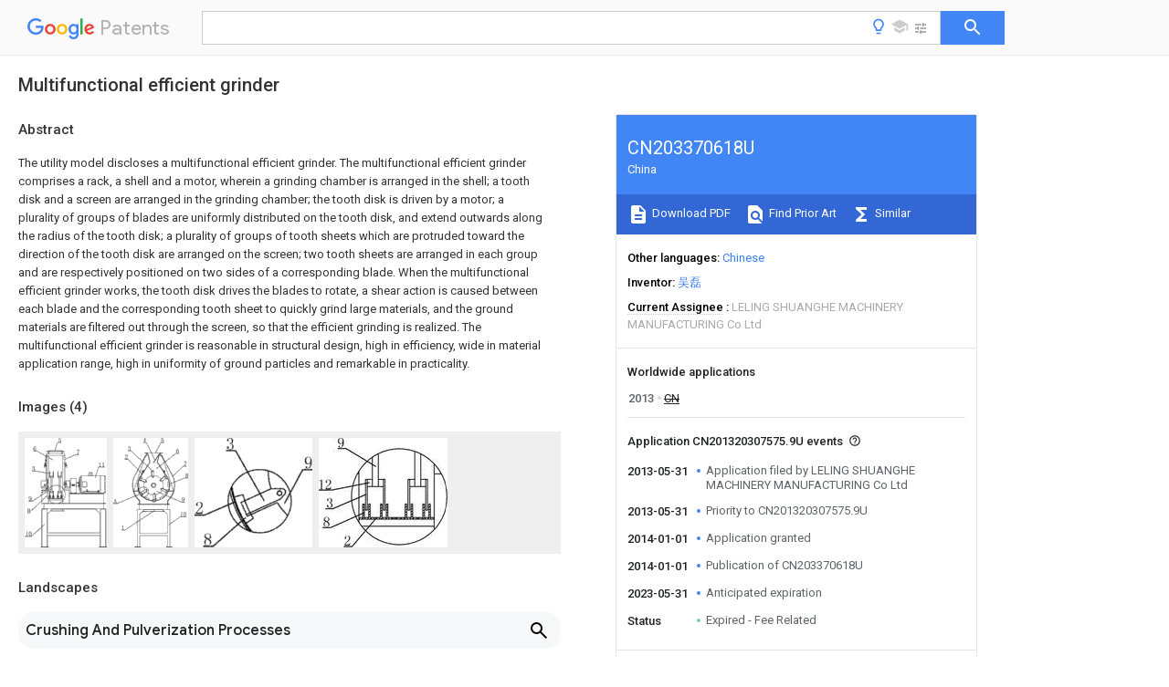

--- FILE ---
content_type: text/html
request_url: https://patents.google.com/patent/CN203370618U/en
body_size: 11275
content:
<!DOCTYPE html>
<html lang="en">
  <head>
    <title>CN203370618U - Multifunctional efficient grinder 
      - Google Patents</title>

    <meta name="viewport" content="width=device-width, initial-scale=1">
    <meta charset="UTF-8">
    <meta name="referrer" content="origin-when-crossorigin">
    <link rel="canonical" href="https://patents.google.com/patent/CN203370618U/en">
    <meta name="description" content="
     The utility model discloses a multifunctional efficient grinder. The multifunctional efficient grinder comprises a rack, a shell and a motor, wherein a grinding chamber is arranged in the shell; a tooth disk and a screen are arranged in the grinding chamber; the tooth disk is driven by a motor; a plurality of groups of blades are uniformly distributed on the tooth disk, and extend outwards along the radius of the tooth disk; a plurality of groups of tooth sheets which are protruded toward the direction of the tooth disk are arranged on the screen; two tooth sheets are arranged in each group and are respectively positioned on two sides of a corresponding blade. When the multifunctional efficient grinder works, the tooth disk drives the blades to rotate, a shear action is caused between each blade and the corresponding tooth sheet to quickly grind large materials, and the ground materials are filtered out through the screen, so that the efficient grinding is realized. The multifunctional efficient grinder is reasonable in structural design, high in efficiency, wide in material application range, high in uniformity of ground particles and remarkable in practicality. 
     
   
   ">
    <meta name="DC.type" content="patent">
    <meta name="DC.title" content="Multifunctional efficient grinder 
     ">
    <meta name="DC.date" content="2013-05-31" scheme="dateSubmitted">
    <meta name="DC.description" content="
     The utility model discloses a multifunctional efficient grinder. The multifunctional efficient grinder comprises a rack, a shell and a motor, wherein a grinding chamber is arranged in the shell; a tooth disk and a screen are arranged in the grinding chamber; the tooth disk is driven by a motor; a plurality of groups of blades are uniformly distributed on the tooth disk, and extend outwards along the radius of the tooth disk; a plurality of groups of tooth sheets which are protruded toward the direction of the tooth disk are arranged on the screen; two tooth sheets are arranged in each group and are respectively positioned on two sides of a corresponding blade. When the multifunctional efficient grinder works, the tooth disk drives the blades to rotate, a shear action is caused between each blade and the corresponding tooth sheet to quickly grind large materials, and the ground materials are filtered out through the screen, so that the efficient grinding is realized. The multifunctional efficient grinder is reasonable in structural design, high in efficiency, wide in material application range, high in uniformity of ground particles and remarkable in practicality. 
     
   
   ">
    <meta name="citation_patent_application_number" content="CN:201320307575.9U">
    <meta name="citation_pdf_url" content="https://patentimages.storage.googleapis.com/68/12/9d/02c67ab18f58ef/CN203370618U.pdf">
    <meta name="citation_patent_number" content="CN:203370618:U">
    <meta name="DC.date" content="2014-01-01" scheme="issue">
    <meta name="DC.contributor" content="吴磊" scheme="inventor">
    <meta name="DC.contributor" content="LELING SHUANGHE MACHINERY MANUFACTURING Co Ltd" scheme="assignee">
    <link rel="stylesheet" href="https://fonts.googleapis.com/css?family=Roboto:400,400italic,500,500italic,700">
    <link rel="stylesheet" href="https://fonts.googleapis.com/css?family=Product+Sans">
    <link rel="stylesheet" href="https://fonts.googleapis.com/css2?family=Google+Sans:wght@400;500;700">

    <style>
      
      #gb { top: 15px; left: auto; right: 0; width: auto; min-width: 135px !important; }   
      body { transition: none; }
    </style>
    <script></script>

    <script>
      window.version = 'patent-search.search_20250707_RC00';

      function sendFeedback() {
        userfeedback.api.startFeedback({
          'productId': '713680',
          'bucket': 'patent-search-web',
          'productVersion': window.version,
        });
      }

      window.experiments = {};
      window.experiments.patentCountries = "ae,ag,al,am,ao,ap,ar,at,au,aw,az,ba,bb,bd,be,bf,bg,bh,bj,bn,bo,br,bw,bx,by,bz,ca,cf,cg,ch,ci,cl,cm,cn,co,cr,cs,cu,cy,cz,dd,de,dj,dk,dm,do,dz,ea,ec,ee,eg,em,ep,es,fi,fr,ga,gb,gc,gd,ge,gh,gm,gn,gq,gr,gt,gw,hk,hn,hr,hu,ib,id,ie,il,in,ir,is,it,jo,jp,ke,kg,kh,km,kn,kp,kr,kw,kz,la,lc,li,lk,lr,ls,lt,lu,lv,ly,ma,mc,md,me,mg,mk,ml,mn,mo,mr,mt,mw,mx,my,mz,na,ne,ng,ni,nl,no,nz,oa,om,pa,pe,pg,ph,pl,pt,py,qa,ro,rs,ru,rw,sa,sc,sd,se,sg,si,sk,sl,sm,sn,st,su,sv,sy,sz,td,tg,th,tj,tm,tn,tr,tt,tw,tz,ua,ug,us,uy,uz,vc,ve,vn,wo,yu,za,zm,zw";
      
      
      window.experiments.keywordWizard = true;
      
      
      
      window.experiments.definitions = true;
      window.experiments.plogs = true;

      window.Polymer = {
        dom: 'shady',
        lazyRegister: true,
      };
    </script>

    <script src="//www.gstatic.com/patent-search/frontend/patent-search.search_20250707_RC00/scs/compiled_dir/webcomponentsjs/webcomponents-lite.min.js"></script>
    <link rel="import" href="//www.gstatic.com/patent-search/frontend/patent-search.search_20250707_RC00/scs/compiled_dir/search-app-vulcanized.html">
  </head>
  <body unresolved>
    
    
    <script></script>
    <script src="//www.gstatic.com/patent-search/frontend/patent-search.search_20250707_RC00/scs/compiled_dir/search-app-vulcanized.js"></script>
    <search-app>
      
      

      <article class="result" itemscope itemtype="http://schema.org/ScholarlyArticle">
  <h1 itemprop="pageTitle">CN203370618U - Multifunctional efficient grinder 
      - Google Patents</h1>
  <span itemprop="title">Multifunctional efficient grinder 
     </span>

  <meta itemprop="type" content="patent">
  <a href="https://patentimages.storage.googleapis.com/68/12/9d/02c67ab18f58ef/CN203370618U.pdf" itemprop="pdfLink">Download PDF</a>
  <h2>Info</h2>

  <dl>
    <dt>Publication number</dt>
    <dd itemprop="publicationNumber">CN203370618U</dd>
    <meta itemprop="numberWithoutCodes" content="203370618">
    <meta itemprop="kindCode" content="U">
    <meta itemprop="publicationDescription" content="Registered utility model">
    <span>CN203370618U</span>
    <span>CN201320307575.9U</span>
    <span>CN201320307575U</span>
    <span>CN203370618U</span>
    <span>CN 203370618 U</span>
    <span>CN203370618 U</span>
    <span>CN 203370618U</span>
    <span>  </span>
    <span> </span>
    <span> </span>
    <span>CN 201320307575 U</span>
    <span>CN201320307575 U</span>
    <span>CN 201320307575U</span>
    <span>CN 203370618 U</span>
    <span>CN203370618 U</span>
    <span>CN 203370618U</span>

    <dt>Authority</dt>
    <dd itemprop="countryCode">CN</dd>
    <dd itemprop="countryName">China</dd>

    <dt>Prior art keywords</dt>
    <dd itemprop="priorArtKeywords" repeat>tooth</dd>
    <dd itemprop="priorArtKeywords" repeat>fluted disc</dd>
    <dd itemprop="priorArtKeywords" repeat>multifunctional efficient</dd>
    <dd itemprop="priorArtKeywords" repeat>tooth disk</dd>
    <dd itemprop="priorArtKeywords" repeat>blade</dd>

    <dt>Prior art date</dt>
    <dd><time itemprop="priorArtDate" datetime="2013-05-31">2013-05-31</time></dd>

    <dt>Legal status (The legal status is an assumption and is not a legal conclusion. Google has not performed a legal analysis and makes no representation as to the accuracy of the status listed.)</dt>
    <dd itemprop="legalStatusIfi" itemscope>
      <span itemprop="status">Expired - Fee Related</span>
    </dd>
  </dl>

  <dt>Application number</dt>
  <dd itemprop="applicationNumber">CN201320307575.9U</dd>

  <dt>Other languages</dt>
  <dd itemprop="otherLanguages" itemscope repeat>
    <a href="/patent/CN203370618U/zh">
      <span itemprop="name">Chinese</span> (<span itemprop="code">zh</span>)
    </a>
  </dd>

  

  <dt>Inventor</dt>
  <dd itemprop="inventor" repeat>吴磊</dd>

  <dt>Current Assignee (The listed assignees may be inaccurate. Google has not performed a legal analysis and makes no representation or warranty as to the accuracy of the list.)</dt>
  <dd itemprop="assigneeCurrent" repeat>
    LELING SHUANGHE MACHINERY MANUFACTURING Co Ltd
  </dd>

  <dt>Original Assignee</dt>
  <dd itemprop="assigneeOriginal" repeat>LELING SHUANGHE MACHINERY MANUFACTURING Co Ltd</dd>

  <dt>Priority date (The priority date is an assumption and is not a legal conclusion. Google has not performed a legal analysis and makes no representation as to the accuracy of the date listed.)</dt>
  <dd><time itemprop="priorityDate" datetime="2013-05-31">2013-05-31</time></dd>

  <dt>Filing date</dt>
  <dd><time itemprop="filingDate" datetime="2013-05-31">2013-05-31</time></dd>

  <dt>Publication date</dt>
  <dd><time itemprop="publicationDate" datetime="2014-01-01">2014-01-01</time></dd>

  
  <dd itemprop="events" itemscope repeat>
    <time itemprop="date" datetime="2013-05-31">2013-05-31</time>
    <span itemprop="title">Application filed by LELING SHUANGHE MACHINERY MANUFACTURING Co Ltd</span>
    <span itemprop="type">filed</span>
    <span itemprop="critical" content="true" bool>Critical</span>
    
    
    
    <span itemprop="assigneeSearch">LELING SHUANGHE MACHINERY MANUFACTURING Co Ltd</span>
  </dd>
  <dd itemprop="events" itemscope repeat>
    <time itemprop="date" datetime="2013-05-31">2013-05-31</time>
    <span itemprop="title">Priority to CN201320307575.9U</span>
    <span itemprop="type">priority</span>
    <span itemprop="critical" content="true" bool>Critical</span>
    
    
    <span itemprop="documentId">patent/CN203370618U/en</span>
    
  </dd>
  <dd itemprop="events" itemscope repeat>
    <time itemprop="date" datetime="2014-01-01">2014-01-01</time>
    <span itemprop="title">Application granted</span>
    <span itemprop="type">granted</span>
    <span itemprop="critical" content="true" bool>Critical</span>
    
    
    
    
  </dd>
  <dd itemprop="events" itemscope repeat>
    <time itemprop="date" datetime="2014-01-01">2014-01-01</time>
    <span itemprop="title">Publication of CN203370618U</span>
    <span itemprop="type">publication</span>
    <span itemprop="critical" content="true" bool>Critical</span>
    
    
    <span itemprop="documentId">patent/CN203370618U/en</span>
    
  </dd>
  <dd itemprop="events" itemscope repeat>
    <time itemprop="date" datetime="2023-05-31">2023-05-31</time>
    <span itemprop="title">Anticipated expiration</span>
    <span itemprop="type">legal-status</span>
    <span itemprop="critical" content="true" bool>Critical</span>
    
    
    
    
  </dd>
  <dd itemprop="events" itemscope repeat>
    <time itemprop="date">Status</time>
    <span itemprop="title">Expired - Fee Related</span>
    <span itemprop="type">legal-status</span>
    <span itemprop="critical" content="true" bool>Critical</span>
    <span itemprop="current" content="true" bool>Current</span>
    
    
    
  </dd>

  <h2>Links</h2>
  <ul>
    

    <li itemprop="links" itemscope repeat>
        <meta itemprop="id" content="espacenetLink">
        <a href="https://worldwide.espacenet.com/publicationDetails/biblio?CC=CN&amp;NR=203370618U&amp;KC=U&amp;FT=D" itemprop="url" target="_blank"><span itemprop="text">Espacenet</span></a>
      </li>
      

    

    <li itemprop="links" itemscope repeat>
      <meta itemprop="id" content="globalDossierLink">
      <a href="https://globaldossier.uspto.gov/result/application/CN/201320307575/1" itemprop="url" target="_blank"><span itemprop="text">Global Dossier</span></a>
    </li>

    

      

      

      
      <li itemprop="links" itemscope repeat>
        <meta itemprop="id" content="stackexchangeLink">
        <a href="https://patents.stackexchange.com/questions/tagged/CN203370618U" itemprop="url"><span itemprop="text">Discuss</span></a>
      </li>
  </ul>

  <ul itemprop="concept" itemscope>
    <li itemprop="match" itemscope repeat>
      <span itemprop="id">238000010298</span>
      <span itemprop="name">pulverizing process</span>
      <span itemprop="domain">Methods</span>
      <span itemprop="svg_large"></span>
      <span itemprop="svg_small"></span>
      <span itemprop="smiles"></span>
      <span itemprop="inchi_key"></span>
      <span itemprop="similarity">0.000</span>
      <span itemprop="sections" repeat>claims</span>
      <span itemprop="sections" repeat>description</span>
      <span itemprop="count">14</span>
    </li>
    <li itemprop="match" itemscope repeat>
      <span itemprop="id">239000004744</span>
      <span itemprop="name">fabric</span>
      <span itemprop="domain">Substances</span>
      <span itemprop="svg_large"></span>
      <span itemprop="svg_small"></span>
      <span itemprop="smiles"></span>
      <span itemprop="inchi_key"></span>
      <span itemprop="similarity">0.000</span>
      <span itemprop="sections" repeat>claims</span>
      <span itemprop="sections" repeat>description</span>
      <span itemprop="count">8</span>
    </li>
    <li itemprop="match" itemscope repeat>
      <span itemprop="id">239000000463</span>
      <span itemprop="name">material</span>
      <span itemprop="domain">Substances</span>
      <span itemprop="svg_large"></span>
      <span itemprop="svg_small"></span>
      <span itemprop="smiles"></span>
      <span itemprop="inchi_key"></span>
      <span itemprop="similarity">0.000</span>
      <span itemprop="sections" repeat>abstract</span>
      <span itemprop="sections" repeat>description</span>
      <span itemprop="count">10</span>
    </li>
    <li itemprop="match" itemscope repeat>
      <span itemprop="id">239000002245</span>
      <span itemprop="name">particle</span>
      <span itemprop="domain">Substances</span>
      <span itemprop="svg_large"></span>
      <span itemprop="svg_small"></span>
      <span itemprop="smiles"></span>
      <span itemprop="inchi_key"></span>
      <span itemprop="similarity">0.000</span>
      <span itemprop="sections" repeat>abstract</span>
      <span itemprop="sections" repeat>description</span>
      <span itemprop="count">3</span>
    </li>
    <li itemprop="match" itemscope repeat>
      <span itemprop="id">238000010586</span>
      <span itemprop="name">diagram</span>
      <span itemprop="domain">Methods</span>
      <span itemprop="svg_large"></span>
      <span itemprop="svg_small"></span>
      <span itemprop="smiles"></span>
      <span itemprop="inchi_key"></span>
      <span itemprop="similarity">0.000</span>
      <span itemprop="sections" repeat>description</span>
      <span itemprop="count">2</span>
    </li>
    <li itemprop="match" itemscope repeat>
      <span itemprop="id">238000007599</span>
      <span itemprop="name">discharging</span>
      <span itemprop="domain">Methods</span>
      <span itemprop="svg_large"></span>
      <span itemprop="svg_small"></span>
      <span itemprop="smiles"></span>
      <span itemprop="inchi_key"></span>
      <span itemprop="similarity">0.000</span>
      <span itemprop="sections" repeat>description</span>
      <span itemprop="count">2</span>
    </li>
    <li itemprop="match" itemscope repeat>
      <span itemprop="id">230000009286</span>
      <span itemprop="name">beneficial effect</span>
      <span itemprop="domain">Effects</span>
      <span itemprop="svg_large"></span>
      <span itemprop="svg_small"></span>
      <span itemprop="smiles"></span>
      <span itemprop="inchi_key"></span>
      <span itemprop="similarity">0.000</span>
      <span itemprop="sections" repeat>description</span>
      <span itemprop="count">1</span>
    </li>
    <li itemprop="match" itemscope repeat>
      <span itemprop="id">230000007812</span>
      <span itemprop="name">deficiency</span>
      <span itemprop="domain">Effects</span>
      <span itemprop="svg_large"></span>
      <span itemprop="svg_small"></span>
      <span itemprop="smiles"></span>
      <span itemprop="inchi_key"></span>
      <span itemprop="similarity">0.000</span>
      <span itemprop="sections" repeat>description</span>
      <span itemprop="count">1</span>
    </li>
    <li itemprop="match" itemscope repeat>
      <span itemprop="id">230000000694</span>
      <span itemprop="name">effects</span>
      <span itemprop="domain">Effects</span>
      <span itemprop="svg_large"></span>
      <span itemprop="svg_small"></span>
      <span itemprop="smiles"></span>
      <span itemprop="inchi_key"></span>
      <span itemprop="similarity">0.000</span>
      <span itemprop="sections" repeat>description</span>
      <span itemprop="count">1</span>
    </li>
    <li itemprop="match" itemscope repeat>
      <span itemprop="id">238000005516</span>
      <span itemprop="name">engineering process</span>
      <span itemprop="domain">Methods</span>
      <span itemprop="svg_large"></span>
      <span itemprop="svg_small"></span>
      <span itemprop="smiles"></span>
      <span itemprop="inchi_key"></span>
      <span itemprop="similarity">0.000</span>
      <span itemprop="sections" repeat>description</span>
      <span itemprop="count">1</span>
    </li>
    <li itemprop="match" itemscope repeat>
      <span itemprop="id">238000001914</span>
      <span itemprop="name">filtration</span>
      <span itemprop="domain">Methods</span>
      <span itemprop="svg_large"></span>
      <span itemprop="svg_small"></span>
      <span itemprop="smiles"></span>
      <span itemprop="inchi_key"></span>
      <span itemprop="similarity">0.000</span>
      <span itemprop="sections" repeat>description</span>
      <span itemprop="count">1</span>
    </li>
    <li itemprop="match" itemscope repeat>
      <span itemprop="id">238000005272</span>
      <span itemprop="name">metallurgy</span>
      <span itemprop="domain">Methods</span>
      <span itemprop="svg_large"></span>
      <span itemprop="svg_small"></span>
      <span itemprop="smiles"></span>
      <span itemprop="inchi_key"></span>
      <span itemprop="similarity">0.000</span>
      <span itemprop="sections" repeat>description</span>
      <span itemprop="count">1</span>
    </li>
    <li itemprop="match" itemscope repeat>
      <span itemprop="id">239000000843</span>
      <span itemprop="name">powder</span>
      <span itemprop="domain">Substances</span>
      <span itemprop="svg_large"></span>
      <span itemprop="svg_small"></span>
      <span itemprop="smiles"></span>
      <span itemprop="inchi_key"></span>
      <span itemprop="similarity">0.000</span>
      <span itemprop="sections" repeat>description</span>
      <span itemprop="count">1</span>
    </li>
    <li itemprop="match" itemscope repeat>
      <span itemprop="id">230000035939</span>
      <span itemprop="name">shock</span>
      <span itemprop="domain">Effects</span>
      <span itemprop="svg_large"></span>
      <span itemprop="svg_small"></span>
      <span itemprop="smiles"></span>
      <span itemprop="inchi_key"></span>
      <span itemprop="similarity">0.000</span>
      <span itemprop="sections" repeat>description</span>
      <span itemprop="count">1</span>
    </li>
    <li itemprop="match" itemscope repeat>
      <span itemprop="id">229910001220</span>
      <span itemprop="name">stainless steel</span>
      <span itemprop="domain">Inorganic materials</span>
      <span itemprop="svg_large"></span>
      <span itemprop="svg_small"></span>
      <span itemprop="smiles"></span>
      <span itemprop="inchi_key"></span>
      <span itemprop="similarity">0.000</span>
      <span itemprop="sections" repeat>description</span>
      <span itemprop="count">1</span>
    </li>
    <li itemprop="match" itemscope repeat>
      <span itemprop="id">239000010935</span>
      <span itemprop="name">stainless steel</span>
      <span itemprop="domain">Substances</span>
      <span itemprop="svg_large"></span>
      <span itemprop="svg_small"></span>
      <span itemprop="smiles"></span>
      <span itemprop="inchi_key"></span>
      <span itemprop="similarity">0.000</span>
      <span itemprop="sections" repeat>description</span>
      <span itemprop="count">1</span>
    </li>
    <li itemprop="match" itemscope repeat>
      <span itemprop="id">239000000126</span>
      <span itemprop="name">substance</span>
      <span itemprop="domain">Substances</span>
      <span itemprop="svg_large"></span>
      <span itemprop="svg_small"></span>
      <span itemprop="smiles"></span>
      <span itemprop="inchi_key"></span>
      <span itemprop="similarity">0.000</span>
      <span itemprop="sections" repeat>description</span>
      <span itemprop="count">1</span>
    </li>
  </ul>

  <section>
    <h2>Images</h2>
    <ul>
      <li itemprop="images" itemscope repeat>
        <img itemprop="thumbnail" src="https://patentimages.storage.googleapis.com/f4/3a/a9/5b16031759c4d0/130531112453.png">
        <meta itemprop="full" content="https://patentimages.storage.googleapis.com/dc/35/2d/76d97d449f6bee/130531112453.png">
        <ul>
          <li itemprop="callouts" itemscope repeat>
            <meta itemprop="figurePage" content="0">
            <meta itemprop="id" content="10">
            <meta itemprop="label" content="frame">
            <span itemprop="bounds" itemscope>
              <meta itemprop="left" content="2">
              <meta itemprop="top" content="295">
              <meta itemprop="right" content="24">
              <meta itemprop="bottom" content="310">
            </span>
          </li>
          <li itemprop="callouts" itemscope repeat>
            <meta itemprop="figurePage" content="0">
            <meta itemprop="id" content="3">
            <meta itemprop="label" content="blades">
            <span itemprop="bounds" itemscope>
              <meta itemprop="left" content="22">
              <meta itemprop="top" content="89">
              <meta itemprop="right" content="33">
              <meta itemprop="bottom" content="103">
            </span>
          </li>
          <li itemprop="callouts" itemscope repeat>
            <meta itemprop="figurePage" content="0">
            <meta itemprop="id" content="6">
            <meta itemprop="label" content="chamber">
            <span itemprop="bounds" itemscope>
              <meta itemprop="left" content="26">
              <meta itemprop="top" content="26">
              <meta itemprop="right" content="36">
              <meta itemprop="bottom" content="40">
            </span>
          </li>
          <li itemprop="callouts" itemscope repeat>
            <meta itemprop="figurePage" content="0">
            <meta itemprop="id" content="9">
            <meta itemprop="label" content="fluted disc">
            <span itemprop="bounds" itemscope>
              <meta itemprop="left" content="11">
              <meta itemprop="top" content="185">
              <meta itemprop="right" content="24">
              <meta itemprop="bottom" content="199">
            </span>
          </li>
        </ul>
      </li>
      <li itemprop="images" itemscope repeat>
        <img itemprop="thumbnail" src="https://patentimages.storage.googleapis.com/20/a7/30/2ee2216747c9c9/130531112459.png">
        <meta itemprop="full" content="https://patentimages.storage.googleapis.com/3e/be/03/c6e8ca65af59af/130531112459.png">
        <ul>
          <li itemprop="callouts" itemscope repeat>
            <meta itemprop="figurePage" content="1">
            <meta itemprop="id" content="10">
            <meta itemprop="label" content="frame">
            <span itemprop="bounds" itemscope>
              <meta itemprop="left" content="214">
              <meta itemprop="top" content="237">
              <meta itemprop="right" content="234">
              <meta itemprop="bottom" content="253">
            </span>
          </li>
          <li itemprop="callouts" itemscope repeat>
            <meta itemprop="figurePage" content="1">
            <meta itemprop="id" content="3">
            <meta itemprop="label" content="blades">
            <span itemprop="bounds" itemscope>
              <meta itemprop="left" content="45">
              <meta itemprop="top" content="26">
              <meta itemprop="right" content="58">
              <meta itemprop="bottom" content="40">
            </span>
          </li>
        </ul>
      </li>
      <li itemprop="images" itemscope repeat>
        <img itemprop="thumbnail" src="https://patentimages.storage.googleapis.com/3c/aa/ac/de8d963655e25c/130531112508.png">
        <meta itemprop="full" content="https://patentimages.storage.googleapis.com/98/a5/5d/7486bd2807b604/130531112508.png">
        <ul>
          <li itemprop="callouts" itemscope repeat>
            <meta itemprop="figurePage" content="2">
            <meta itemprop="id" content="2">
            <meta itemprop="label" content="screen cloth">
            <span itemprop="bounds" itemscope>
              <meta itemprop="left" content="1">
              <meta itemprop="top" content="97">
              <meta itemprop="right" content="15">
              <meta itemprop="bottom" content="114">
            </span>
          </li>
          <li itemprop="callouts" itemscope repeat>
            <meta itemprop="figurePage" content="2">
            <meta itemprop="id" content="8">
            <meta itemprop="label" content="gear pieces">
            <span itemprop="bounds" itemscope>
              <meta itemprop="left" content="11">
              <meta itemprop="top" content="145">
              <meta itemprop="right" content="30">
              <meta itemprop="bottom" content="165">
            </span>
          </li>
          <li itemprop="callouts" itemscope repeat>
            <meta itemprop="figurePage" content="2">
            <meta itemprop="id" content="9">
            <meta itemprop="label" content="fluted disc">
            <span itemprop="bounds" itemscope>
              <meta itemprop="left" content="165">
              <meta itemprop="top" content="29">
              <meta itemprop="right" content="179">
              <meta itemprop="bottom" content="47">
            </span>
          </li>
        </ul>
      </li>
      <li itemprop="images" itemscope repeat>
        <img itemprop="thumbnail" src="https://patentimages.storage.googleapis.com/15/48/b5/fead6b39c814bd/130531112514.png">
        <meta itemprop="full" content="https://patentimages.storage.googleapis.com/ba/11/d5/0677e546b58039/130531112514.png">
        <ul>
          <li itemprop="callouts" itemscope repeat>
            <meta itemprop="figurePage" content="3">
            <meta itemprop="id" content="12">
            <meta itemprop="label" content="fixed mount">
            <span itemprop="bounds" itemscope>
              <meta itemprop="left" content="-1">
              <meta itemprop="top" content="68">
              <meta itemprop="right" content="22">
              <meta itemprop="bottom" content="83">
            </span>
          </li>
          <li itemprop="callouts" itemscope repeat>
            <meta itemprop="figurePage" content="3">
            <meta itemprop="id" content="2">
            <meta itemprop="label" content="screen cloth">
            <span itemprop="bounds" itemscope>
              <meta itemprop="left" content="41">
              <meta itemprop="top" content="160">
              <meta itemprop="right" content="55">
              <meta itemprop="bottom" content="176">
            </span>
          </li>
          <li itemprop="callouts" itemscope repeat>
            <meta itemprop="figurePage" content="3">
            <meta itemprop="id" content="3">
            <meta itemprop="label" content="blades">
            <span itemprop="bounds" itemscope>
              <meta itemprop="left" content="10">
              <meta itemprop="top" content="98">
              <meta itemprop="right" content="26">
              <meta itemprop="bottom" content="115">
            </span>
          </li>
          <li itemprop="callouts" itemscope repeat>
            <meta itemprop="figurePage" content="3">
            <meta itemprop="id" content="9">
            <meta itemprop="label" content="fluted disc">
            <span itemprop="bounds" itemscope>
              <meta itemprop="left" content="29">
              <meta itemprop="top" content="1">
              <meta itemprop="right" content="43">
              <meta itemprop="bottom" content="16">
            </span>
          </li>
        </ul>
      </li>
    </ul>
  </section>

  

  

  

  

  <section>
    <h2>Landscapes</h2>
    <ul>
      <li itemprop="landscapes" itemscope repeat>
        <span itemprop="name">Crushing And Pulverization Processes</span>
        (<span itemprop="type">AREA</span>)
      </li>
    </ul>
  </section>


  <section itemprop="abstract" itemscope>
    <h2>Abstract</h2>
    
    <div itemprop="content" html><abstract mxw-id="PA356685351" lang="EN" load-source="patent-office">
    <div class="abstract">The utility model discloses a multifunctional efficient grinder. The multifunctional efficient grinder comprises a rack, a shell and a motor, wherein a grinding chamber is arranged in the shell; a tooth disk and a screen are arranged in the grinding chamber; the tooth disk is driven by a motor; a plurality of groups of blades are uniformly distributed on the tooth disk, and extend outwards along the radius of the tooth disk; a plurality of groups of tooth sheets which are protruded toward the direction of the tooth disk are arranged on the screen; two tooth sheets are arranged in each group and are respectively positioned on two sides of a corresponding blade. When the multifunctional efficient grinder works, the tooth disk drives the blades to rotate, a shear action is caused between each blade and the corresponding tooth sheet to quickly grind large materials, and the ground materials are filtered out through the screen, so that the efficient grinding is realized. The multifunctional efficient grinder is reasonable in structural design, high in efficiency, wide in material application range, high in uniformity of ground particles and remarkable in practicality.</div>
    </abstract>
  </div>
  </section>

  <section itemprop="description" itemscope>
    <h2>Description</h2>
    
    <div itemprop="content" html><div mxw-id="PDES235871147" lang="EN" load-source="patent-office" class="description">
    <invention-title lang="EN" id="en-tilte1">The multifunctional efficient pulverizer</invention-title>
    <technical-field>
      <div id="p0001" num="0001" class="description-paragraph">Technical field</div>
      <div id="p0002" num="0002" class="description-paragraph">The utility model relates to a kind of disintegrating apparatus, relates in particular to a kind of multifunctional efficient pulverizer.</div>
    </technical-field>
    <background-art>
      <div id="p0003" num="0003" class="description-paragraph">Background technology</div>
      <div id="p0004" num="0004" class="description-paragraph">Beater disintegrating machine is the industry disintegrating apparatus commonly used such as pharmacy, food, chemical industry, scientific research, metallurgy; Material in pulverizing chamber by high speed shear, hammering, under the driving of air blast, through the filtration of stainless steel mesh and required pulvis.It has without powder pollute, the characteristics such as temperature is low, noise is little.Without cutting knife, when pulverizing lump material, only depend on the shock of hammer leaf to play the effect of pulverizing in current beater disintegrating machine, crush efficiency is low, and the uniform particles degree after pulverizing is poor, be difficult to meet produce required.</div>
    </background-art>
    <disclosure>
      <div id="p0005" num="0005" class="description-paragraph">Summary of the invention</div>
      <div id="p0006" num="0006" class="description-paragraph">For making up the prior art deficiency, it is a kind of applied widely that the utility model provides, the much higher function Highefficientpulverizer of crush efficiency.</div>
      <div id="p0007" num="0007" class="description-paragraph">For realizing above-mentioned technical purpose, the utility model is by the following technical solutions: a kind of multifunctional efficient pulverizer, comprise frame, casing and motor, in casing, it is pulverizing chamber, be provided with fluted disc and screen cloth in pulverizing chamber, fluted disc is driven by motor, it is characterized in that: be evenly equipped with some groups of blades on fluted disc, described blade stretches out along the fluted disc radius; Described screen cloth is provided with the some groups of gear pieces that protrude to the fluted disc direction; Every group of described gear piece is provided with two, lays respectively at the both sides of blade.</div>
      <div id="p0008" num="0008" class="description-paragraph">Described blade, two is one group, by fixed mount, is fixed in the fluted disc both sides.</div>
      <div id="p0009" num="0009" class="description-paragraph">The utlity model has following beneficial effect: during its work, fluted disc drives blade rotation, blade and gear piece generation shear action, and by the bulk materials fast-crushing, the material after pulverizing is leached by screen cloth, realizes thus efficient pulverizing.Its reasonable in design, efficiency is high, and applicable material is extensive, and the particle of pulverizing is all spent high, has significant practicality.</div>
    </disclosure>
    <description-of-drawings>
      <div id="p0010" num="0010" class="description-paragraph">The accompanying drawing explanation</div>
      <div id="p0011" num="0011" class="description-paragraph">Fig. 1 is the utility model master TV structure schematic diagram.</div>
      <div id="p0012" num="0012" class="description-paragraph">Fig. 2 is the left TV structure schematic diagram of the utility model.</div>
      <div id="p0013" num="0013" class="description-paragraph">Fig. 3 is A place enlarged drawing in Fig. 2.</div>
      <div id="p0014" num="0014" class="description-paragraph">Fig. 4 is B place enlarged drawing in Fig. 1.</div>
      <div id="p0015" num="0015" class="description-paragraph">In figure, 1, discharging opening, 2, screen cloth, 3, blade, 4, the sub-material swash plate, 5, charging aperture, 6, pulverizing chamber, 7, casing, 8, gear piece, 9, fluted disc, 10, frame, 11, motor, 12, fixed mount.</div>
    </description-of-drawings>
    <mode-for-invention>
      <div id="p0016" num="0016" class="description-paragraph">The specific embodiment</div>
      <div id="p0017" num="0017" class="description-paragraph">Shown in accompanying drawing 1-4, casing 7, motor 11 support by <figure-callout id="10" label="frame" filenames="130531112453.png,130531112459.png" state="{{state}}">frame</figure-callout> 10, and casing 7 inside are pulverizing <figure-callout id="6" label="chamber" filenames="130531112453.png" state="{{state}}">chamber</figure-callout> 6, and casing 7 upper ends are provided with charging aperture 5, and bottom is provided with discharging opening 1, and sub-material swash plate 4 is installed on charging aperture 5; Be provided with <figure-callout id="9" label="fluted disc" filenames="130531112453.png,130531112508.png" state="{{state}}">fluted disc</figure-callout> 9 and <figure-callout id="2" label="screen cloth" filenames="130531112508.png,130531112514.png" state="{{state}}">screen cloth</figure-callout> 2 in described pulverizing <figure-callout id="6" label="chamber" filenames="130531112453.png" state="{{state}}">chamber</figure-callout> 6, <figure-callout id="9" label="fluted disc" filenames="130531112453.png,130531112508.png" state="{{state}}">fluted disc</figure-callout> 9 is driven by motor 11; Be evenly equipped with some groups of <figure-callout id="3" label="blades" filenames="130531112453.png,130531112459.png" state="{{state}}">blades</figure-callout> 3 on described <figure-callout id="9" label="fluted disc" filenames="130531112453.png,130531112508.png" state="{{state}}">fluted disc</figure-callout> 9, <figure-callout id="3" label="blade" filenames="130531112453.png,130531112459.png" state="{{state}}">blade</figure-callout> 3 stretches out along <figure-callout id="9" label="fluted disc" filenames="130531112453.png,130531112508.png" state="{{state}}">fluted disc</figure-callout> 9 radiuses, and every two <figure-callout id="3" label="blades" filenames="130531112453.png,130531112459.png" state="{{state}}">blades</figure-callout> 3 are one group, by <figure-callout id="12" label="fixed mount" filenames="130531112514.png" state="{{state}}">fixed mount</figure-callout> 12, are fixed in <figure-callout id="9" label="fluted disc" filenames="130531112453.png,130531112508.png" state="{{state}}">fluted disc</figure-callout> 9 both sides; Described <figure-callout id="2" label="screen cloth" filenames="130531112508.png,130531112514.png" state="{{state}}">screen cloth</figure-callout> 2 is provided with the some groups of <figure-callout id="8" label="gear pieces" filenames="130531112508.png" state="{{state}}">gear pieces</figure-callout> 8 that protrude to fluted <figure-callout id="9" label="disc" filenames="130531112453.png,130531112508.png" state="{{state}}">disc</figure-callout> 9 directions; Every two of described <figure-callout id="8" label="gear piece" filenames="130531112508.png" state="{{state}}">gear piece</figure-callout> 8 is one group, lays respectively at the both sides of <figure-callout id="3" label="blade" filenames="130531112453.png,130531112459.png" state="{{state}}">blade</figure-callout> 3.</div>
    </mode-for-invention>
  </div>
  </div>
  </section>

  <section itemprop="claims" itemscope>
    <h2>Claims (<span itemprop="count">2</span>)</h2>
    
    <div itemprop="content" html><div mxw-id="PCLM230475530" lang="EN" load-source="patent-office" class="claims">
    <div class="claim"> <div id="en-cl0001" num="0001" class="claim">
      <div class="claim-text">1. a multifunctional efficient pulverizer, comprise frame, casing and motor, in casing, is pulverizing chamber, be provided with fluted disc and screen cloth in pulverizing chamber, fluted disc is driven by motor, it is characterized in that: be evenly equipped with some groups of blades on fluted disc, described blade stretches out along the fluted disc radius; Described screen cloth is provided with the some groups of gear pieces that protrude to the fluted disc direction; Every group of described gear piece is provided with two, lays respectively at the both sides of blade.</div>
    </div>
    </div> <div class="claim-dependent"> <div id="en-cl0002" num="0002" class="claim">
      <div class="claim-text">
        <claim-ref idref="en-cl0001"> </claim-ref>
      </div>
      <div class="claim-text">2. a kind of multifunctional efficient pulverizer according to claim 1, it is characterized in that: described blade, two is one group, by fixed mount, is fixed in the fluted disc both sides.</div>
    </div>
  </div> </div>
  </div>
  </section>

  <section itemprop="application" itemscope>

    <section itemprop="metadata" itemscope>
      <span itemprop="applicationNumber">CN201320307575.9U</span>
      <span itemprop="priorityDate">2013-05-31</span>
      <span itemprop="filingDate">2013-05-31</span>
      <span itemprop="title">Multifunctional efficient grinder 
     </span>
      <span itemprop="ifiStatus">Expired - Fee Related</span>
      
      <a href="/patent/CN203370618U/en">
        <span itemprop="representativePublication">CN203370618U</span>
        (<span itemprop="primaryLanguage">en</span>)
      </a>
    </section>

    <h2>Priority Applications (1)</h2>
    <table>
      <thead>
        <tr>
          <th>Application Number</th>
          <th>Priority Date</th>
          <th>Filing Date</th>
          <th>Title</th>
        </tr>
      </thead>
      <tbody>
        <tr itemprop="priorityApps" itemscope repeat>
          <td>
            <span itemprop="applicationNumber">CN201320307575.9U</span>
            
            <a href="/patent/CN203370618U/en">
              <span itemprop="representativePublication">CN203370618U</span>
                (<span itemprop="primaryLanguage">en</span>)
            </a>
          </td>
          <td itemprop="priorityDate">2013-05-31</td>
          <td itemprop="filingDate">2013-05-31</td>
          <td itemprop="title">Multifunctional efficient grinder 
     </td>
        </tr>
      </tbody>
    </table>

    <h2>Applications Claiming Priority (1)</h2>
    <table>
      <thead>
        <tr>
          <th>Application Number</th>
          <th>Priority Date</th>
          <th>Filing Date</th>
          <th>Title</th>
        </tr>
      </thead>
      <tbody>
        <tr itemprop="appsClaimingPriority" itemscope repeat>
          <td>
            <span itemprop="applicationNumber">CN201320307575.9U</span>
            <a href="/patent/CN203370618U/en">
              <span itemprop="representativePublication">CN203370618U</span>
                (<span itemprop="primaryLanguage">en</span>)
            </a>
          </td>
          <td itemprop="priorityDate">2013-05-31</td>
          <td itemprop="filingDate">2013-05-31</td>
          <td itemprop="title">Multifunctional efficient grinder 
     </td>
        </tr>
      </tbody>
    </table>

    

    

    <h2>Publications (1)</h2>
    <table>
      <thead>
        <tr>
          <th>Publication Number</th>
          <th>Publication Date</th>
        </tr>
      </thead>
      <tbody>
        <tr itemprop="pubs" itemscope repeat>
          <td>
            <span itemprop="publicationNumber">CN203370618U</span>
            
            <span itemprop="thisPatent">true</span>
            <a href="/patent/CN203370618U/en">
              CN203370618U
              (<span itemprop="primaryLanguage">en</span>)
            </a>
          </td>
          <td itemprop="publicationDate">2014-01-01</td>
        </tr>
      </tbody>
    </table>

  </section>

  <section itemprop="family" itemscope>
    <h1>Family</h1>
    <h2>ID=49833175</h2>

    <h2>Family Applications (1)</h2>
    <table>
      <thead>
        <tr>
          <th>Application Number</th>
          <th>Title</th>
          <th>Priority Date</th>
          <th>Filing Date</th>
        </tr>
      </thead>
      <tbody>
        <tr itemprop="applications" itemscope repeat>
          <td>
            <span itemprop="applicationNumber">CN201320307575.9U</span>
            <span itemprop="ifiStatus">Expired - Fee Related</span>
            
            <a href="/patent/CN203370618U/en">
              <span itemprop="representativePublication">CN203370618U</span>
                (<span itemprop="primaryLanguage">en</span>)
            </a>
          </td>
          <td itemprop="priorityDate">2013-05-31</td>
          <td itemprop="filingDate">2013-05-31</td>
          <td itemprop="title">Multifunctional efficient grinder 
     </td>
        </tr>
      </tbody>
    </table>

    

    

    <h2>Country Status (1)</h2>
    <table>
      <thead>
        <tr>
          <th>Country</th>
          <th>Link</th>
        </tr>
      </thead>
      <tbody>
        <tr itemprop="countryStatus" itemscope repeat>
          <td>
            <span itemprop="countryCode">CN</span>
            (<span itemprop="num">1</span>)
            <meta itemprop="thisCountry" content="true">
          </td>
          <td>
            <a href="/patent/CN203370618U/en">
              <span itemprop="representativePublication">CN203370618U</span>
              (<span itemprop="primaryLanguage">en</span>)
            </a>
          </td>
        </tr>
      </tbody>
    </table>

    <h2>Cited By (2)</h2>
    <table>
      <caption>* Cited by examiner, † Cited by third party</caption>
      <thead>
        <tr>
          <th>Publication number</th>
          <th>Priority date</th>
          <th>Publication date</th>
          <th>Assignee</th>
          <th>Title</th>
        </tr>
      </thead>
      <tbody>
        <tr itemprop="forwardReferencesOrig" itemscope repeat>
          <td>
            <a href="/patent/CN103990531A/en">
              <span itemprop="publicationNumber">CN103990531A</span>
              (<span itemprop="primaryLanguage">en</span>)
            </a>
            <span itemprop="examinerCited">*</span>
            
          </td>
          <td itemprop="priorityDate">2014-05-25</td>
          <td itemprop="publicationDate">2014-08-20</td>
          <td><span itemprop="assigneeOriginal">秦家运</span></td>
          <td itemprop="title">Wet type chopping machine 
       </td>
        </tr>
        <tr itemprop="forwardReferencesOrig" itemscope repeat>
          <td>
            <a href="/patent/CN107824305A/en">
              <span itemprop="publicationNumber">CN107824305A</span>
              (<span itemprop="primaryLanguage">en</span>)
            </a>
            <span itemprop="examinerCited">*</span>
            
          </td>
          <td itemprop="priorityDate">2017-12-08</td>
          <td itemprop="publicationDate">2018-03-23</td>
          <td><span itemprop="assigneeOriginal">山东农业大学</span></td>
          <td itemprop="title">Garlic granular mill 
       </td>
        </tr>
      </tbody>
    </table>

    

    

    

    <ul>
      <li itemprop="applicationsByYear" itemscope repeat>
        <span itemprop="year">2013</span>
        <ul>
          <li itemprop="application" itemscope repeat>
            <span itemprop="filingDate">2013-05-31</span>
            <span itemprop="countryCode">CN</span>
            <span itemprop="applicationNumber">CN201320307575.9U</span>
            <a href="/patent/CN203370618U/en"><span itemprop="documentId">patent/CN203370618U/en</span></a>
            <span itemprop="legalStatusCat">not_active</span>
            <span itemprop="legalStatus">Expired - Fee Related</span>
            <span itemprop="thisApp" content="true" bool></span>
          </li>
        </ul>
      </li>
    </ul>

    </section>

  

  

  <h2>Cited By (2)</h2>
  <table>
    <caption>* Cited by examiner, † Cited by third party</caption>
    <thead>
      <tr>
        <th>Publication number</th>
        <th>Priority date</th>
        <th>Publication date</th>
        <th>Assignee</th>
        <th>Title</th>
      </tr>
    </thead>
    <tbody>
      <tr itemprop="forwardReferences" itemscope repeat>
        <td>
          <a href="/patent/CN103990531A/en">
            <span itemprop="publicationNumber">CN103990531A</span>
            (<span itemprop="primaryLanguage">en</span>)
          </a>
          <span itemprop="examinerCited">*</span>
          
        </td>
        <td itemprop="priorityDate">2014-05-25</td>
        <td itemprop="publicationDate">2014-08-20</td>
        <td><span itemprop="assigneeOriginal">秦家运</span></td>
        <td itemprop="title">Wet type chopping machine 
       </td>
      </tr>
      <tr itemprop="forwardReferences" itemscope repeat>
        <td>
          <a href="/patent/CN107824305A/en">
            <span itemprop="publicationNumber">CN107824305A</span>
            (<span itemprop="primaryLanguage">en</span>)
          </a>
          <span itemprop="examinerCited">*</span>
          
        </td>
        <td itemprop="priorityDate">2017-12-08</td>
        <td itemprop="publicationDate">2018-03-23</td>
        <td><span itemprop="assigneeOriginal">山东农业大学</span></td>
        <td itemprop="title">Garlic granular mill 
       </td>
      </tr>
    </tbody>
  </table>

  

  <section>
    <h2>Similar Documents</h2>
    <table>
      <thead>
        <tr>
          <th>Publication</th>
          <th>Publication Date</th>
          <th>Title</th>
        </tr>
      </thead>
      <tbody>
        <tr itemprop="similarDocuments" itemscope repeat>
          <td>
            <meta itemprop="isPatent" content="true">
              <a href="/patent/CN205146363U/en">
                <span itemprop="publicationNumber">CN205146363U</span>
                (<span itemprop="primaryLanguage">en</span>)
              </a>
            
            
          </td>
          <td>
            <time itemprop="publicationDate" datetime="2016-04-13">2016-04-13</time>
            
            
          </td>
          <td itemprop="title">A smash screening integrated device for PVB production 
     </td>
        </tr>
        <tr itemprop="similarDocuments" itemscope repeat>
          <td>
            <meta itemprop="isPatent" content="true">
              <a href="/patent/CN206199400U/en">
                <span itemprop="publicationNumber">CN206199400U</span>
                (<span itemprop="primaryLanguage">en</span>)
              </a>
            
            
          </td>
          <td>
            <time itemprop="publicationDate" datetime="2017-05-31">2017-05-31</time>
            
            
          </td>
          <td itemprop="title">A kind of highland barley grinding processing equipment 
       </td>
        </tr>
        <tr itemprop="similarDocuments" itemscope repeat>
          <td>
            <meta itemprop="isPatent" content="true">
              <a href="/patent/CN204710482U/en">
                <span itemprop="publicationNumber">CN204710482U</span>
                (<span itemprop="primaryLanguage">en</span>)
              </a>
            
            
          </td>
          <td>
            <time itemprop="publicationDate" datetime="2015-10-21">2015-10-21</time>
            
            
          </td>
          <td itemprop="title">A kind of pulverizing medicinal materials device 
       </td>
        </tr>
        <tr itemprop="similarDocuments" itemscope repeat>
          <td>
            <meta itemprop="isPatent" content="true">
              <a href="/patent/CN203916819U/en">
                <span itemprop="publicationNumber">CN203916819U</span>
                (<span itemprop="primaryLanguage">en</span>)
              </a>
            
            
          </td>
          <td>
            <time itemprop="publicationDate" datetime="2014-11-05">2014-11-05</time>
            
            
          </td>
          <td itemprop="title">A kind of extrusion crusher 
       </td>
        </tr>
        <tr itemprop="similarDocuments" itemscope repeat>
          <td>
            <meta itemprop="isPatent" content="true">
              <a href="/patent/CN203370618U/en">
                <span itemprop="publicationNumber">CN203370618U</span>
                (<span itemprop="primaryLanguage">en</span>)
              </a>
            
            
          </td>
          <td>
            <time itemprop="publicationDate" datetime="2014-01-01">2014-01-01</time>
            
            
          </td>
          <td itemprop="title">Multifunctional efficient grinder 
     </td>
        </tr>
        <tr itemprop="similarDocuments" itemscope repeat>
          <td>
            <meta itemprop="isPatent" content="true">
              <a href="/patent/CN105107582A/en">
                <span itemprop="publicationNumber">CN105107582A</span>
                (<span itemprop="primaryLanguage">en</span>)
              </a>
            
            
          </td>
          <td>
            <time itemprop="publicationDate" datetime="2015-12-02">2015-12-02</time>
            
            
          </td>
          <td itemprop="title">Negative-pressure air-conveying screen-free plant material pulverizer 
       </td>
        </tr>
        <tr itemprop="similarDocuments" itemscope repeat>
          <td>
            <meta itemprop="isPatent" content="true">
              <a href="/patent/CN202155971U/en">
                <span itemprop="publicationNumber">CN202155971U</span>
                (<span itemprop="primaryLanguage">en</span>)
              </a>
            
            
          </td>
          <td>
            <time itemprop="publicationDate" datetime="2012-03-07">2012-03-07</time>
            
            
          </td>
          <td itemprop="title">Coarse crusher for rubber 
       </td>
        </tr>
        <tr itemprop="similarDocuments" itemscope repeat>
          <td>
            <meta itemprop="isPatent" content="true">
              <a href="/patent/CN105642398A/en">
                <span itemprop="publicationNumber">CN105642398A</span>
                (<span itemprop="primaryLanguage">en</span>)
              </a>
            
            
          </td>
          <td>
            <time itemprop="publicationDate" datetime="2016-06-08">2016-06-08</time>
            
            
          </td>
          <td itemprop="title">Straw pulverizer 
     </td>
        </tr>
        <tr itemprop="similarDocuments" itemscope repeat>
          <td>
            <meta itemprop="isPatent" content="true">
              <a href="/patent/CN203598889U/en">
                <span itemprop="publicationNumber">CN203598889U</span>
                (<span itemprop="primaryLanguage">en</span>)
              </a>
            
            
          </td>
          <td>
            <time itemprop="publicationDate" datetime="2014-05-21">2014-05-21</time>
            
            
          </td>
          <td itemprop="title">Double-shaft shearing type garbage pulverizer 
       </td>
        </tr>
        <tr itemprop="similarDocuments" itemscope repeat>
          <td>
            <meta itemprop="isPatent" content="true">
              <a href="/patent/CN202377047U/en">
                <span itemprop="publicationNumber">CN202377047U</span>
                (<span itemprop="primaryLanguage">en</span>)
              </a>
            
            
          </td>
          <td>
            <time itemprop="publicationDate" datetime="2012-08-15">2012-08-15</time>
            
            
          </td>
          <td itemprop="title">Wood flour grinder 
     </td>
        </tr>
        <tr itemprop="similarDocuments" itemscope repeat>
          <td>
            <meta itemprop="isPatent" content="true">
              <a href="/patent/CN102600929A/en">
                <span itemprop="publicationNumber">CN102600929A</span>
                (<span itemprop="primaryLanguage">en</span>)
              </a>
            
            
          </td>
          <td>
            <time itemprop="publicationDate" datetime="2012-07-25">2012-07-25</time>
            
            
          </td>
          <td itemprop="title">Tool for steel scrap crusher 
       </td>
        </tr>
        <tr itemprop="similarDocuments" itemscope repeat>
          <td>
            <meta itemprop="isPatent" content="true">
              <a href="/patent/CN213133400U/en">
                <span itemprop="publicationNumber">CN213133400U</span>
                (<span itemprop="primaryLanguage">en</span>)
              </a>
            
            
          </td>
          <td>
            <time itemprop="publicationDate" datetime="2021-05-07">2021-05-07</time>
            
            
          </td>
          <td itemprop="title">Hammer disc assembly for high-energy crushing 
       </td>
        </tr>
        <tr itemprop="similarDocuments" itemscope repeat>
          <td>
            <meta itemprop="isPatent" content="true">
              <a href="/patent/CN206357503U/en">
                <span itemprop="publicationNumber">CN206357503U</span>
                (<span itemprop="primaryLanguage">en</span>)
              </a>
            
            
          </td>
          <td>
            <time itemprop="publicationDate" datetime="2017-07-28">2017-07-28</time>
            
            
          </td>
          <td itemprop="title">A kind of plastic breaker 
     </td>
        </tr>
        <tr itemprop="similarDocuments" itemscope repeat>
          <td>
            <meta itemprop="isPatent" content="true">
              <a href="/patent/CN203508140U/en">
                <span itemprop="publicationNumber">CN203508140U</span>
                (<span itemprop="primaryLanguage">en</span>)
              </a>
            
            
          </td>
          <td>
            <time itemprop="publicationDate" datetime="2014-04-02">2014-04-02</time>
            
            
          </td>
          <td itemprop="title">Crusher with V-shaped blades 
       </td>
        </tr>
        <tr itemprop="similarDocuments" itemscope repeat>
          <td>
            <meta itemprop="isPatent" content="true">
              <a href="/patent/CN202087351U/en">
                <span itemprop="publicationNumber">CN202087351U</span>
                (<span itemprop="primaryLanguage">en</span>)
              </a>
            
            
          </td>
          <td>
            <time itemprop="publicationDate" datetime="2011-12-28">2011-12-28</time>
            
            
          </td>
          <td itemprop="title">Hammer mill 
       </td>
        </tr>
        <tr itemprop="similarDocuments" itemscope repeat>
          <td>
            <meta itemprop="isPatent" content="true">
              <a href="/patent/CN202921363U/en">
                <span itemprop="publicationNumber">CN202921363U</span>
                (<span itemprop="primaryLanguage">en</span>)
              </a>
            
            
          </td>
          <td>
            <time itemprop="publicationDate" datetime="2013-05-08">2013-05-08</time>
            
            
          </td>
          <td itemprop="title">Cutter hammer type crusher 
     </td>
        </tr>
        <tr itemprop="similarDocuments" itemscope repeat>
          <td>
            <meta itemprop="isPatent" content="true">
              <a href="/patent/CN204448207U/en">
                <span itemprop="publicationNumber">CN204448207U</span>
                (<span itemprop="primaryLanguage">en</span>)
              </a>
            
            
          </td>
          <td>
            <time itemprop="publicationDate" datetime="2015-07-08">2015-07-08</time>
            
            
          </td>
          <td itemprop="title">A kind of micromill 
       </td>
        </tr>
        <tr itemprop="similarDocuments" itemscope repeat>
          <td>
            <meta itemprop="isPatent" content="true">
              <a href="/patent/CN203209109U/en">
                <span itemprop="publicationNumber">CN203209109U</span>
                (<span itemprop="primaryLanguage">en</span>)
              </a>
            
            
          </td>
          <td>
            <time itemprop="publicationDate" datetime="2013-09-25">2013-09-25</time>
            
            
          </td>
          <td itemprop="title">Hammer mill 
     </td>
        </tr>
        <tr itemprop="similarDocuments" itemscope repeat>
          <td>
            <meta itemprop="isPatent" content="true">
              <a href="/patent/CN202893456U/en">
                <span itemprop="publicationNumber">CN202893456U</span>
                (<span itemprop="primaryLanguage">en</span>)
              </a>
            
            
          </td>
          <td>
            <time itemprop="publicationDate" datetime="2013-04-24">2013-04-24</time>
            
            
          </td>
          <td itemprop="title">Granulator with rotary knives 
       </td>
        </tr>
        <tr itemprop="similarDocuments" itemscope repeat>
          <td>
            <meta itemprop="isPatent" content="true">
              <a href="/patent/CN204208623U/en">
                <span itemprop="publicationNumber">CN204208623U</span>
                (<span itemprop="primaryLanguage">en</span>)
              </a>
            
            
          </td>
          <td>
            <time itemprop="publicationDate" datetime="2015-03-18">2015-03-18</time>
            
            
          </td>
          <td itemprop="title">A kind of sieve formula stalk crasher that axially shakes 
     </td>
        </tr>
        <tr itemprop="similarDocuments" itemscope repeat>
          <td>
            <meta itemprop="isPatent" content="true">
              <a href="/patent/CN107282241A/en">
                <span itemprop="publicationNumber">CN107282241A</span>
                (<span itemprop="primaryLanguage">en</span>)
              </a>
            
            
          </td>
          <td>
            <time itemprop="publicationDate" datetime="2017-10-24">2017-10-24</time>
            
            
          </td>
          <td itemprop="title">A kind of multitool group three-shaft linkage plastic crusher 
     </td>
        </tr>
        <tr itemprop="similarDocuments" itemscope repeat>
          <td>
            <meta itemprop="isPatent" content="true">
              <a href="/patent/CN207591996U/en">
                <span itemprop="publicationNumber">CN207591996U</span>
                (<span itemprop="primaryLanguage">en</span>)
              </a>
            
            
          </td>
          <td>
            <time itemprop="publicationDate" datetime="2018-07-10">2018-07-10</time>
            
            
          </td>
          <td itemprop="title">A kind of multitool group three-shaft linkage plastic crusher 
     </td>
        </tr>
        <tr itemprop="similarDocuments" itemscope repeat>
          <td>
            <meta itemprop="isPatent" content="true">
              <a href="/patent/CN202683305U/en">
                <span itemprop="publicationNumber">CN202683305U</span>
                (<span itemprop="primaryLanguage">en</span>)
              </a>
            
            
          </td>
          <td>
            <time itemprop="publicationDate" datetime="2013-01-23">2013-01-23</time>
            
            
          </td>
          <td itemprop="title">Coating grinder 
     </td>
        </tr>
        <tr itemprop="similarDocuments" itemscope repeat>
          <td>
            <meta itemprop="isPatent" content="true">
              <a href="/patent/CN201389477Y/en">
                <span itemprop="publicationNumber">CN201389477Y</span>
                (<span itemprop="primaryLanguage">en</span>)
              </a>
            
            
          </td>
          <td>
            <time itemprop="publicationDate" datetime="2010-01-27">2010-01-27</time>
            
            
          </td>
          <td itemprop="title">Crusher rotor 
       </td>
        </tr>
        <tr itemprop="similarDocuments" itemscope repeat>
          <td>
            <meta itemprop="isPatent" content="true">
              <a href="/patent/CN218393852U/en">
                <span itemprop="publicationNumber">CN218393852U</span>
                (<span itemprop="primaryLanguage">en</span>)
              </a>
            
            
          </td>
          <td>
            <time itemprop="publicationDate" datetime="2023-01-31">2023-01-31</time>
            
            
          </td>
          <td itemprop="title">Traditional chinese medicine tuber rubbing crusher 
       </td>
        </tr>
      </tbody>
    </table>
  </section>

  <section>
    <h2>Legal Events</h2>
    <table>
      <thead>
        <tr>
          <th>Date</th>
          <th>Code</th>
          <th>Title</th>
          <th>Description</th>
        </tr>
      </thead>
      <tbody>
        <tr itemprop="legalEvents" itemscope repeat>
          <td><time itemprop="date" datetime="2014-01-01">2014-01-01</time></td>
          <td itemprop="code">C14</td>
          <td itemprop="title">Grant of patent or utility model</td>
          <td>
          </td>
        </tr>
        <tr itemprop="legalEvents" itemscope repeat>
          <td><time itemprop="date" datetime="2014-01-01">2014-01-01</time></td>
          <td itemprop="code">GR01</td>
          <td itemprop="title">Patent grant</td>
          <td>
          </td>
        </tr>
        <tr itemprop="legalEvents" itemscope repeat>
          <td><time itemprop="date" datetime="2018-06-22">2018-06-22</time></td>
          <td itemprop="code">CF01</td>
          <td itemprop="title">Termination of patent right due to non-payment of annual fee</td>
          <td>
            <p itemprop="attributes" itemscope repeat>
              <strong itemprop="label">Granted publication date</strong>:
              <span itemprop="value">20140101</span>
            </p>
            <p itemprop="attributes" itemscope repeat>
              <strong itemprop="label">Termination date</strong>:
              <span itemprop="value">20170531</span>
            </p>
          </td>
        </tr>
        <tr itemprop="legalEvents" itemscope repeat>
          <td><time itemprop="date" datetime="2018-06-22">2018-06-22</time></td>
          <td itemprop="code">CF01</td>
          <td itemprop="title">Termination of patent right due to non-payment of annual fee</td>
          <td>
          </td>
        </tr>
      </tbody>
    </table>
  </section>

</article>

    </search-app>
    
    <script></script>
    <script type="text/javascript" src="//www.gstatic.com/feedback/api.js"></script>
    <script type="text/javascript" src="//www.gstatic.com/feedback/js/help/prod/service/lazy.min.js"></script>
    <script type="text/javascript">
      if (window.help && window.help.service) {
        helpApi = window.help.service.Lazy.create(0, {apiKey: 'AIzaSyDTEI_0tLX4varJ7bwK8aT-eOI5qr3BmyI', locale: 'en-US'});
        window.requestedSurveys = new Set();
        window.requestSurvey = function(triggerId) {
          if (window.requestedSurveys.has(triggerId)) {
            return;
          }
          window.requestedSurveys.add(triggerId);
          helpApi.requestSurvey({
            triggerId: triggerId,
            enableTestingMode: false,
            callback: (requestSurveyCallbackParam) => {
              if (!requestSurveyCallbackParam.surveyData) {
                return;
              }
              helpApi.presentSurvey({
                productData: {
                  productVersion: window.version,
                  customData: {
                    "experiments": "",
                  },
                },
                surveyData: requestSurveyCallbackParam.surveyData,
                colorScheme: 1,
                customZIndex: 10000,
              });
            }
          });
        };

        window.requestSurvey('YXTwAsvoW0kedxbuTdH0RArc9VhT');
      }
    </script>
    <script src="/sw/null_loader.js"></script>
  </body>
</html>


--- FILE ---
content_type: text/html; charset=UTF-8
request_url: https://feedback-pa.clients6.google.com/static/proxy.html?usegapi=1&jsh=m%3B%2F_%2Fscs%2Fabc-static%2F_%2Fjs%2Fk%3Dgapi.lb.en.2kN9-TZiXrM.O%2Fd%3D1%2Frs%3DAHpOoo_B4hu0FeWRuWHfxnZ3V0WubwN7Qw%2Fm%3D__features__
body_size: 78
content:
<!DOCTYPE html>
<html>
<head>
<title></title>
<meta http-equiv="X-UA-Compatible" content="IE=edge" />
<script type="text/javascript" nonce="mFz25q_8GAWtD1tyxoBizg">
  window['startup'] = function() {
    googleapis.server.init();
  };
</script>
<script type="text/javascript"
  src="https://apis.google.com/js/googleapis.proxy.js?onload=startup" async
  defer nonce="mFz25q_8GAWtD1tyxoBizg"></script>
</head>
<body>
</body>
</html>
